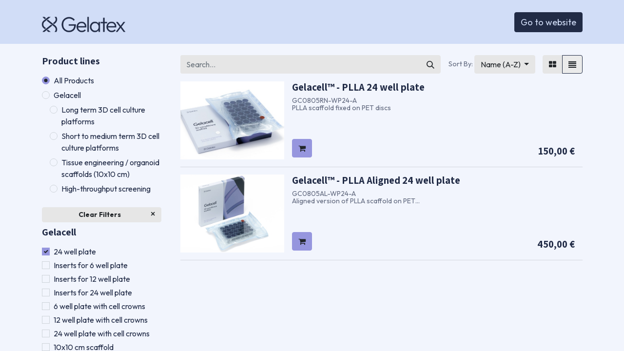

--- FILE ---
content_type: text/html; charset=utf-8
request_url: https://orders.gelatex.com/shop?search=&order=&attrib=6-41
body_size: 10157
content:
<!DOCTYPE html>
        
        
<html lang="en-US" data-website-id="1" data-main-object="ir.ui.view(4100,)" data-add2cart-redirect="2">
    <head>
        <meta charset="utf-8"/>
        <meta http-equiv="X-UA-Compatible" content="IE=edge,chrome=1"/>
        <meta name="viewport" content="width=device-width, initial-scale=1"/>
        <meta name="generator" content="Odoo"/>
        <meta name="description" content="Gelatex provides halospun nanofibrous scaffolds and microcarries for 3D cell culture and tissue engineering as well as many other applications. Order today."/>
        <meta name="keywords" content="cell culture,tissue engineering,3D cell culture,scaffold,well plate,nanofiber,nanofibers,electrospinning,nanofibrous,gelacell"/>
            
        <meta property="og:type" content="website"/>
        <meta property="og:title" content="3D cell culture scaffolds | Order now | Gelatex "/>
        <meta property="og:site_name" content="Gelatex | Materials of tomorrow made available today"/>
        <meta property="og:url" content="https://orders.gelatex.com/shop"/>
        <meta property="og:image" content="https://gelatex.odoo.com/web/image/6251-83928f1f/HDR_6083.JPG"/>
        <meta property="og:description" content="Gelatex provides halospun nanofibrous scaffolds and microcarries for 3D cell culture and tissue engineering as well as many other applications. Order today."/>
            
        <meta name="twitter:card" content="summary_large_image"/>
        <meta name="twitter:title" content="3D cell culture scaffolds | Order now | Gelatex "/>
        <meta name="twitter:image" content="https://gelatex.odoo.com/web/image/6251-83928f1f/HDR_6083.JPG"/>
        <meta name="twitter:description" content="Gelatex provides halospun nanofibrous scaffolds and microcarries for 3D cell culture and tissue engineering as well as many other applications. Order today."/>
        
        <link rel="canonical" href="https://orders.gelatex.com/shop"/>
        
        <link rel="preconnect" href="https://fonts.gstatic.com/" crossorigin=""/>
        <title>3D cell culture scaffolds | Order now | Gelatex </title>
        <link type="image/x-icon" rel="shortcut icon" href="/web/image/website/1/favicon?unique=159f3f0"/>
        <link rel="preload" href="/web/static/src/libs/fontawesome/fonts/fontawesome-webfont.woff2?v=4.7.0" as="font" crossorigin=""/>
        <link type="text/css" rel="stylesheet" href="/web/assets/17701-08d2535/1/web.assets_frontend.min.css" data-asset-bundle="web.assets_frontend" data-asset-version="08d2535"/>
        <script id="web.layout.odooscript" type="text/javascript">
            var odoo = {
                csrf_token: "332139bc1e60289df211681ee912b805aeb72700o1801098862",
                debug: "",
            };
        </script>
        <script type="text/javascript">
            odoo.__session_info__ = {"is_admin": false, "is_system": false, "is_website_user": true, "user_id": false, "is_frontend": true, "profile_session": null, "profile_collectors": null, "profile_params": null, "show_effect": true, "bundle_params": {"lang": "en_US", "website_id": 1}, "translationURL": "/website/translations", "cache_hashes": {"translations": "084d91c1fac3da771f45f4854bd5a3243ee62fb3"}, "geoip_country_code": "US", "geoip_phone_code": 1, "lang_url_code": "en"};
            if (!/(^|;\s)tz=/.test(document.cookie)) {
                const userTZ = Intl.DateTimeFormat().resolvedOptions().timeZone;
                document.cookie = `tz=${userTZ}; path=/`;
            }
        </script>
        <script defer="defer" type="text/javascript" src="/web/assets/16977-265d88f/1/web.assets_frontend_minimal.min.js" data-asset-bundle="web.assets_frontend_minimal" data-asset-version="265d88f"></script>
        <script defer="defer" type="text/javascript" data-src="/web/assets/17702-09b6e34/1/web.assets_frontend_lazy.min.js" data-asset-bundle="web.assets_frontend_lazy" data-asset-version="09b6e34"></script>
        
        
    </head>
    <body>
        <div id="wrapwrap" class="   ">
                <header id="top" data-anchor="true" data-name="Header" class="  o_header_standard">
                    
    <nav data-name="Navbar" class="navbar navbar-expand-lg navbar-light o_colored_level o_cc shadow-sm">
        
            <div id="top_menu_container" class="container justify-content-start justify-content-lg-between">
                
    <a href="/" class="navbar-brand logo me-4">
            
            <span role="img" aria-label="Logo of Gelatex | Materials of tomorrow made available today" title="Gelatex | Materials of tomorrow made available today"><img src="/web/image/website/1/logo/Gelatex%20%7C%20Materials%20of%20tomorrow%20made%20available%20today?unique=159f3f0" class="img img-fluid" width="95" height="40" alt="Gelatex | Materials of tomorrow made available today" loading="lazy"/></span>
        </a>
    
                
                <div id="top_menu_collapse" class="collapse navbar-collapse order-last order-lg-0">
        <div class="o_offcanvas_menu_backdrop" data-bs-toggle="collapse" data-bs-target="#top_menu_collapse" aria-label="Toggle navigation"></div>
    <ul id="top_menu" class="nav navbar-nav o_menu_loading flex-grow-1">
        <li class="o_offcanvas_menu_toggler order-first navbar-toggler text-end border-0 o_not_editable">
            <a href="#top_menu_collapse" class="nav-link px-3" data-bs-toggle="collapse">
                <span class="fa-2x">×</span>
            </a>
        </li>
        
                        
    <li class="nav-item">
        <a role="menuitem" href="/shop" class="nav-link active">
            <span>Product list</span>
        </a>
    </li>
    <li class="nav-item">
        <a role="menuitem" href="/contact-us" class="nav-link ">
            <span>Contact us</span>
        </a>
    </li>
        
            <li class="nav-item mx-lg-3 divider d-none"></li> 
            <li class="o_wsale_my_cart align-self-md-start  nav-item mx-lg-3">
                <a href="/shop/cart" class="nav-link">
                    <i class="fa fa-shopping-cart"></i>
                    <sup class="my_cart_quantity badge text-bg-primary" data-order-id="">0</sup>
                </a>
            </li>
        
                        
                        
        
        
                    
        <li class="o_offcanvas_logo_container order-last navbar-toggler py-4 order-1 mt-auto text-center border-0">
            <a href="/" class="o_offcanvas_logo logo">
            <span role="img" aria-label="Logo of Gelatex | Materials of tomorrow made available today" title="Gelatex | Materials of tomorrow made available today"><img src="/web/image/website/1/logo/Gelatex%20%7C%20Materials%20of%20tomorrow%20made%20available%20today?unique=159f3f0" class="img img-fluid" style="max-width: 200px" alt="Gelatex | Materials of tomorrow made available today" loading="lazy"/></span>
        </a>
    </li>
    </ul>

                    
                </div>
                
        <div class="oe_structure oe_structure_solo ms-lg-4">
            <section class="s_text_block o_colored_level" data-snippet="s_text_block" data-name="Text" style="background-image: none;">
                <div class="container"><a href="https://www.gelatex.com/" class="_cta btn btn-primary" data-bs-original-title="" title=""><font class="text-o-color-3">Go to website</font></a><br/></div>
            </section>
        </div>
                
    <button type="button" data-bs-toggle="collapse" data-bs-target="#top_menu_collapse" class="navbar-toggler ms-auto">
        <span class="navbar-toggler-icon o_not_editable"></span>
    </button>
            </div>
        
    </nav>
    
        </header>
                <main>
                    

            

            





            <div id="wrap" class="js_sale o_wsale_products_page">
                <div class="oe_structure oe_empty oe_structure_not_nearest" id="oe_structure_website_sale_products_1" data-editor-message-default="true" data-editor-message="DRAG BUILDING BLOCKS HERE"></div><div class="container oe_website_sale pt-2">
                    <div class="row o_wsale_products_main_row align-items-start flex-nowrap">
                        <aside id="products_grid_before" class="d-none d-lg-block position-sticky col-3 px-3 clearfix">
                            <div class="o_wsale_products_grid_before_rail vh-100 pe-lg-2 pb-lg-5 overflow-y-auto">
                                <div class="products_categories mb-3">
        <h6 class="o_categories_collapse_title mb-3 "><b>Product lines</b><br/></h6>

        <div class="wsale_products_categories_list">
            <ul class="nav d-flex flex-column my-2">
                <li class="nav-item mb-1">
                    <div class="form-check d-inline-block" data-link-href="/shop?attrib=6-41">
                        <input type="radio" class="form-check-input pe-none o_not_editable" name="wsale_categories_radios" checked="true"/>
                        <label class="form-check-label fw-normal">All Products</label>
                    </div>
                </li>
        <li class="nav-item mb-1">

        <div class="form-check d-inline-block" data-link-href="/shop/category/gelacell-1?attrib=6-41">
            <input type="radio" class="form-check-input pe-none" name="wsale_categories_radios_" id="1" value="1"/>
            <label class="form-check-label fw-normal" for="1">Gelacell</label>
        </div>
            <ul class="nav flex-column nav-hierarchy mt-1 ps-3">
        <li class="nav-item mb-1">

        <div class="form-check d-inline-block" data-link-href="/shop/category/gelacell-long-term-3d-cell-culture-platforms-5?attrib=6-41">
            <input type="radio" class="form-check-input pe-none" name="wsale_categories_radios_" id="5" value="5"/>
            <label class="form-check-label fw-normal" for="5">Long term 3D cell culture platforms</label>
        </div>
        </li>
        <li class="nav-item mb-1">

        <div class="form-check d-inline-block" data-link-href="/shop/category/gelacell-short-to-medium-term-3d-cell-culture-platforms-6?attrib=6-41">
            <input type="radio" class="form-check-input pe-none" name="wsale_categories_radios_" id="6" value="6"/>
            <label class="form-check-label fw-normal" for="6">Short to medium term 3D cell culture platforms</label>
        </div>
        </li>
        <li class="nav-item mb-1">

        <div class="form-check d-inline-block" data-link-href="/shop/category/gelacell-tissue-engineering-organoid-scaffolds-10x10-cm-7?attrib=6-41">
            <input type="radio" class="form-check-input pe-none" name="wsale_categories_radios_" id="7" value="7"/>
            <label class="form-check-label fw-normal" for="7">Tissue engineering / organoid scaffolds (10x10 cm)</label>
        </div>
        </li>
        <li class="nav-item mb-1">

        <div class="form-check d-inline-block" data-link-href="/shop/category/gelacell-high-throughput-screening-9?attrib=6-41">
            <input type="radio" class="form-check-input pe-none" name="wsale_categories_radios_" id="9" value="9"/>
            <label class="form-check-label fw-normal" for="9">High-throughput screening</label>
        </div>
        </li>
            </ul>
        </li>
            </ul>
        </div>
                                </div>
                                <div class="products_attributes_filters">
            <div id="wsale_products_attributes_collapse" class=" position-relative">
                <form class="js_attributes position-relative mb-2" method="get">
                    <input type="hidden" name="search" value=""/>
                    <input type="hidden" name="order" value=""/>
                    <a href="/shop" class="btn btn-light d-flex py-1 mb-2">
                        <small class="mx-auto"><b>Clear Filters</b></small>
                        <i class="oi oi-close"></i>
                    </a>
                        <div class="accordion-item nav-item mb-1">
                            <h6 class="mb-3">
                                <b class="o_products_attributes_title d-none d-lg-block">Gelacell</b>
                            </h6>
                            <div class="" id="o_products_attributes_6">
                                    <div class="flex-column mb-3">
                                            <div class="form-check mb-1">
                                                <input type="checkbox" name="attrib" class="form-check-input" id="6-41" value="6-41" checked="checked"/>
                                                <label class="form-check-label fw-normal" for="6-41">24 well plate</label>
                                            </div>
                                            <div class="form-check mb-1">
                                                <input type="checkbox" name="attrib" class="form-check-input" id="6-42" value="6-42"/>
                                                <label class="form-check-label fw-normal" for="6-42">Inserts for 6 well plate</label>
                                            </div>
                                            <div class="form-check mb-1">
                                                <input type="checkbox" name="attrib" class="form-check-input" id="6-43" value="6-43"/>
                                                <label class="form-check-label fw-normal" for="6-43">Inserts for 12 well plate</label>
                                            </div>
                                            <div class="form-check mb-1">
                                                <input type="checkbox" name="attrib" class="form-check-input" id="6-44" value="6-44"/>
                                                <label class="form-check-label fw-normal" for="6-44">Inserts for 24 well plate</label>
                                            </div>
                                            <div class="form-check mb-1">
                                                <input type="checkbox" name="attrib" class="form-check-input" id="6-45" value="6-45"/>
                                                <label class="form-check-label fw-normal" for="6-45">6 well plate with cell crowns</label>
                                            </div>
                                            <div class="form-check mb-1">
                                                <input type="checkbox" name="attrib" class="form-check-input" id="6-46" value="6-46"/>
                                                <label class="form-check-label fw-normal" for="6-46">12 well plate with cell crowns</label>
                                            </div>
                                            <div class="form-check mb-1">
                                                <input type="checkbox" name="attrib" class="form-check-input" id="6-47" value="6-47"/>
                                                <label class="form-check-label fw-normal" for="6-47">24 well plate with cell crowns</label>
                                            </div>
                                            <div class="form-check mb-1">
                                                <input type="checkbox" name="attrib" class="form-check-input" id="6-48" value="6-48"/>
                                                <label class="form-check-label fw-normal" for="6-48">10x10 cm scaffold</label>
                                            </div>
                                            <div class="form-check mb-1">
                                                <input type="checkbox" name="attrib" class="form-check-input" id="6-52" value="6-52"/>
                                                <label class="form-check-label fw-normal" for="6-52">96 HTS</label>
                                            </div>
                                    </div>
                            </div>
                        </div>
                </form>
            </div></div>
                            </div>
                        </aside>
                        <div id="products_grid" class="o_wsale_layout_list col-lg-9">
                            <div class="products_header btn-toolbar flex-nowrap align-items-center justify-content-between mb-3">
    <form method="get" class="o_searchbar_form o_wait_lazy_js s_searchbar_input o_wsale_products_searchbar_form me-auto flex-grow-1 d-lg-inline d-inline" action="/shop?attrib=6-41" data-snippet="s_searchbar_input">
            <div role="search" class="input-group ">
        <input type="search" name="search" class="search-query form-control oe_search_box border-0 text-bg-light" placeholder="Search..." value="" data-search-type="products" data-limit="5" data-display-image="true" data-display-description="true" data-display-extra-link="true" data-display-detail="true" data-order-by="name asc"/>
        <button type="submit" aria-label="Search" title="Search" class="btn oe_search_button btn btn-light">
            <i class="oi oi-search"></i>
        </button>
    </div>

            <input name="order" type="hidden" class="o_search_order_by" value="name asc"/>
            
                    <input type="hidden" name="attrib" value="6-41"/>
        
        </form>

                                
        <div class="o_pricelist_dropdown dropdown d-none">

            <a role="button" href="#" data-bs-toggle="dropdown" class="dropdown-toggle btn btn-light">
                Public Pricelist
            </a>
            <div class="dropdown-menu" role="menu">
                    <a role="menuitem" class="dropdown-item" href="/shop/change_pricelist/1">
                        <span class="switcher_pricelist" data-pl_id="1">Public Pricelist</span>
                    </a>
            </div>
        </div>

        <div class="o_sortby_dropdown dropdown dropdown_sorty_by ms-lg-3 d-none d-lg-inline-block ms-3">
            <small class="d-none d-lg-inline text-muted">Sort By:</small>
            <a role="button" href="#" data-bs-toggle="dropdown" class="dropdown-toggle btn btn-light">
                <span class="d-none d-lg-inline">
                    <span>Name (A-Z)</span>
                </span>
                <i class="fa fa-sort-amount-asc d-lg-none"></i>
            </a>
            <div class="dropdown-menu dropdown-menu-end" role="menu">
                    <a role="menuitem" rel="noindex,nofollow" class="dropdown-item" href="/shop?order=website_sequence+asc&amp;attrib=6-41">
                        <span>Featured</span>
                    </a>
                    <a role="menuitem" rel="noindex,nofollow" class="dropdown-item" href="/shop?order=create_date+desc&amp;attrib=6-41">
                        <span>Newest Arrivals</span>
                    </a>
                    <a role="menuitem" rel="noindex,nofollow" class="dropdown-item" href="/shop?order=name+asc&amp;attrib=6-41">
                        <span>Name (A-Z)</span>
                    </a>
                    <a role="menuitem" rel="noindex,nofollow" class="dropdown-item" href="/shop?order=list_price+asc&amp;attrib=6-41">
                        <span>Price - Low to High</span>
                    </a>
                    <a role="menuitem" rel="noindex,nofollow" class="dropdown-item" href="/shop?order=list_price+desc&amp;attrib=6-41">
                        <span>Price - High to Low</span>
                    </a>
            </div>
        </div>


        <div class="o_wsale_apply_layout btn-group ms-3 d-flex ms-3" data-active-classes="border-primary">
            <input type="radio" class="btn-check" name="wsale_products_layout" id="o_wsale_apply_grid" value="grid"/>
            <label title="Grid" for="o_wsale_apply_grid" class="btn btn-light  o_wsale_apply_grid">
                <i class="fa fa-th-large"></i>
            </label>
            <input type="radio" class="btn-check" name="wsale_products_layout" id="o_wsale_apply_list" value="list" checked="checked"/>
            <label title="List" for="o_wsale_apply_list" class="btn btn-light border-primary o_wsale_apply_list">
                <i class="oi oi-view-list"></i>
            </label>
        </div>

                                <button data-bs-toggle="offcanvas" data-bs-target="#o_wsale_offcanvas" class="btn btn-light position-relative ms-3 d-lg-none">
                                    <i class="fa fa-sliders"></i>
                                    <span class="position-absolute top-0 start-100 translate-middle badge border border-light rounded-circle bg-danger p-1"><span class="visually-hidden">filters active</span></span>
                                </button>
                            </div>




                            <div class="o_wsale_products_grid_table_wrapper pt-3 pt-lg-0">
                                <table class="table table-borderless h-100 m-0 o_wsale_context_thumb_4_3 o_wsale_context_thumb_cover" data-ppg="20" data-ppr="4" data-default-sort="name asc" data-name="Grid">
                                    <colgroup>
                                        
                                        <col/><col/><col/><col/>
                                    </colgroup>
                                    <tbody>
                                        <tr>
                                                    
                                                    <td class="oe_product" data-name="Product">
                                                        <div class="o_wsale_product_grid_wrapper position-relative h-100 o_wsale_product_grid_wrapper_1_1">
        <form action="/shop/cart/update" method="post" class="oe_product_cart h-100 d-flex" itemscope="itemscope" itemtype="http://schema.org/Product" data-publish="on">


            <div class="oe_product_image position-relative h-100 flex-grow-0 overflow-hidden">
                <input type="hidden" name="csrf_token" value="0c63bedabf900f87a077f27e191ddac1791be32co1801098861"/>
                <a class="oe_product_image_link d-block h-100 position-relative" itemprop="url" contenteditable="false" href="/shop/gc0805rn-wp24-a-6345?attrib=6-41">
                    <span class="oe_product_image_img_wrapper d-flex h-100 justify-content-center align-items-center position-absolute"><img src="/web/image/product.template/6345/image_512/%5BGC0805RN-WP24-A%5D%20Gelacell%E2%84%A2%20-%20PLLA%2024%20well%20plate?unique=fef8512" itemprop="image" class="img img-fluid h-100 w-100 position-absolute" alt="[GC0805RN-WP24-A] Gelacell™ - PLLA 24 well plate" loading="lazy"/></span>

                    <span class="o_ribbon " style=""></span>
                </a>
            </div>
            <div class="o_wsale_product_information position-relative d-flex flex-column flex-grow-1 flex-shrink-1">
                <div class="o_wsale_product_information_text flex-grow-1">
                    <h6 class="o_wsale_products_item_title mb-2">
                        <a class="text-primary text-decoration-none" itemprop="name" href="/shop/gc0805rn-wp24-a-6345?attrib=6-41" content="Gelacell™ - PLLA 24 well plate">Gelacell™ - PLLA 24 well plate</a>
                    </h6>
            <div class="oe_subdescription mb-2 text-muted small" contenteditable="false">
                <div itemprop="description">GC0805RN-WP24-A<br>
PLLA scaffold fixed on PET discs</div>
            </div>
                </div>
                <div class="o_wsale_product_sub d-flex justify-content-between align-items-end pb-1">
                    <div class="o_wsale_product_btn">
            <input name="product_id" type="hidden" value="4991"/>
                <a href="#" role="button" class="btn btn-primary a-submit" aria-label="Shopping cart" title="Shopping cart">
                    <span class="fa fa-shopping-cart" data-bs-original-title="" title="" aria-describedby="tooltip142258" contenteditable="false"></span>
                </a></div>
                    <div class="product_price" itemprop="offers" itemscope="itemscope" itemtype="http://schema.org/Offer">
                        <span class="h6 mb-0" data-oe-type="monetary" data-oe-expression="template_price_vals[&#39;price_reduce&#39;]"><span class="oe_currency_value">150,00</span> €</span>
                        <span itemprop="price" style="display:none;">150.0</span>
                        <span itemprop="priceCurrency" style="display:none;">EUR</span>
                    </div>
                </div>
            </div>
        </form>
                                                        </div>
                                                    </td>
                                                    
                                                    <td class="oe_product" data-name="Product">
                                                        <div class="o_wsale_product_grid_wrapper position-relative h-100 o_wsale_product_grid_wrapper_1_1">
        <form action="/shop/cart/update" method="post" class="oe_product_cart h-100 d-flex" itemscope="itemscope" itemtype="http://schema.org/Product" data-publish="on">


            <div class="oe_product_image position-relative h-100 flex-grow-0 overflow-hidden">
                <input type="hidden" name="csrf_token" value="0c63bedabf900f87a077f27e191ddac1791be32co1801098861"/>
                <a class="oe_product_image_link d-block h-100 position-relative" itemprop="url" contenteditable="false" href="/shop/gc0805al-wp24-a-gelacell-tm-plla-aligned-24-well-plate-6353?attrib=6-41">
                    <span class="oe_product_image_img_wrapper d-flex h-100 justify-content-center align-items-center position-absolute"><img src="/web/image/product.template/6353/image_512/%5BGC0805AL-WP24-A%5D%20Gelacell%E2%84%A2%20-%20PLLA%20Aligned%2024%20well%20plate?unique=fef8512" itemprop="image" class="img img-fluid h-100 w-100 position-absolute" alt="[GC0805AL-WP24-A] Gelacell™ - PLLA Aligned 24 well plate" loading="lazy"/></span>

                    <span class="o_ribbon " style=""></span>
                </a>
            </div>
            <div class="o_wsale_product_information position-relative d-flex flex-column flex-grow-1 flex-shrink-1">
                <div class="o_wsale_product_information_text flex-grow-1">
                    <h6 class="o_wsale_products_item_title mb-2">
                        <a class="text-primary text-decoration-none" itemprop="name" href="/shop/gc0805al-wp24-a-gelacell-tm-plla-aligned-24-well-plate-6353?attrib=6-41" content="Gelacell™ - PLLA Aligned 24 well plate">Gelacell™ - PLLA Aligned 24 well plate</a>
                    </h6>
            <div class="oe_subdescription mb-2 text-muted small" contenteditable="false">
                <div itemprop="description">GC0805AL-WP24-A<br>
Aligned version of PLLA scaffold on PET<br>
discs (Currently Unavailable)</div>
            </div>
                </div>
                <div class="o_wsale_product_sub d-flex justify-content-between align-items-end pb-1">
                    <div class="o_wsale_product_btn">
            <input name="product_id" type="hidden" value="4999"/>
                <a href="#" role="button" class="btn btn-primary a-submit" aria-label="Shopping cart" title="Shopping cart">
                    <span class="fa fa-shopping-cart" data-bs-original-title="" title="" aria-describedby="tooltip142258" contenteditable="false"></span>
                </a></div>
                    <div class="product_price" itemprop="offers" itemscope="itemscope" itemtype="http://schema.org/Offer">
                        <span class="h6 mb-0" data-oe-type="monetary" data-oe-expression="template_price_vals[&#39;price_reduce&#39;]"><span class="oe_currency_value">450,00</span> €</span>
                        <span itemprop="price" style="display:none;">450.0</span>
                        <span itemprop="priceCurrency" style="display:none;">EUR</span>
                    </div>
                </div>
            </div>
        </form>
                                                        </div>
                                                    </td>
                                        </tr>
                                    </tbody>
                                </table>
                            </div>
                            <div class="products_pager d-flex justify-content-center pt-5 pb-3">
                            </div>
                        </div>
            
            
                    </div>

        <aside id="o_wsale_offcanvas" class="offcanvas offcanvas-end p-0">

            <div id="o_wsale_offcanvas_content" class="accordion accordion-flush flex-grow-1 overflow-auto">
                <div class="accordion-item">
                    <h2 id="o_wsale_offcanvas_orderby_header" class="accordion-header mb-0">
                        <button class="o_wsale_offcanvas_title accordion-button border-top rounded-0 collapsed" type="button" data-bs-toggle="collapse" data-bs-target="#o_wsale_offcanvas_orderby" aria-expanded="false" aria-controls="o_wsale_offcanvas_orderby">
                                <b>Sort By</b>
                        </button>
                    </h2>
                    <div id="o_wsale_offcanvas_orderby" class="accordion-collapse collapse" aria-labelledby="o_wsale_offcanvas_orderby_header">
                        <div class="accordion-body pt-0">
                            <div class="list-group list-group-flush">
                                <a role="menuitem" rel="noindex,nofollow" class="list-group-item border-0 ps-0 pb-0" href="/shop?order=website_sequence+asc&amp;attrib=6-41">
                                    <div class="form-check d-inline-block">
                                        <input type="radio" class="form-check-input o_not_editable" name="wsale_sortby_radios_offcanvas" onclick="location.href=&#39;/shop?order=website_sequence+asc&amp;attrib=6-41&#39;;"/>
                                            <label class="form-check-label fw-normal">Featured</label>
                                        
                                    </div>
                                </a><a role="menuitem" rel="noindex,nofollow" class="list-group-item border-0 ps-0 pb-0" href="/shop?order=create_date+desc&amp;attrib=6-41">
                                    <div class="form-check d-inline-block">
                                        <input type="radio" class="form-check-input o_not_editable" name="wsale_sortby_radios_offcanvas" onclick="location.href=&#39;/shop?order=create_date+desc&amp;attrib=6-41&#39;;"/>
                                            <label class="form-check-label fw-normal">Newest Arrivals</label>
                                        
                                    </div>
                                </a><a role="menuitem" rel="noindex,nofollow" class="list-group-item border-0 ps-0 pb-0" href="/shop?order=name+asc&amp;attrib=6-41">
                                    <div class="form-check d-inline-block">
                                        <input type="radio" class="form-check-input o_not_editable" name="wsale_sortby_radios_offcanvas" onclick="location.href=&#39;/shop?order=name+asc&amp;attrib=6-41&#39;;"/>
                                            <label class="form-check-label fw-normal">Name (A-Z)</label>
                                        
                                    </div>
                                </a><a role="menuitem" rel="noindex,nofollow" class="list-group-item border-0 ps-0 pb-0" href="/shop?order=list_price+asc&amp;attrib=6-41">
                                    <div class="form-check d-inline-block">
                                        <input type="radio" class="form-check-input o_not_editable" name="wsale_sortby_radios_offcanvas" onclick="location.href=&#39;/shop?order=list_price+asc&amp;attrib=6-41&#39;;"/>
                                            <label class="form-check-label fw-normal">Price - Low to High</label>
                                        
                                    </div>
                                </a><a role="menuitem" rel="noindex,nofollow" class="list-group-item border-0 ps-0 pb-0" href="/shop?order=list_price+desc&amp;attrib=6-41">
                                    <div class="form-check d-inline-block">
                                        <input type="radio" class="form-check-input o_not_editable" name="wsale_sortby_radios_offcanvas" onclick="location.href=&#39;/shop?order=list_price+desc&amp;attrib=6-41&#39;;"/>
                                            <label class="form-check-label fw-normal">Price - High to Low</label>
                                        
                                    </div>
                                </a>
                            </div>
                        </div>
                    </div>
                </div>
                <div class="accordion-item">
                    <h2 id="o_wsale_offcanvas_categories_header" class="accordion-header mb-0">
                        <button class="o_wsale_offcanvas_title accordion-button border-top rounded-0 collapsed" type="button" data-bs-toggle="collapse" data-bs-target="#o_wsale_offcanvas_categories" aria-expanded="false" aria-controls="o_wsale_offcanvas_categories">
                                <b>Categories</b>
                        </button>
                    </h2>
                    <div id="o_wsale_offcanvas_categories" class="accordion-collapse collapse" aria-labelledby="o_wsale_offcanvas_categories_header">
                        <div class="accordion-body pt-0">
        <h6 class="o_categories_collapse_title mb-3 d-none"><b>Product lines</b><br/></h6>

        <div class="wsale_products_categories_list">
            <ul class="nav d-flex flex-column my-2">
                <li class="nav-item mb-1">
                    <div class="form-check d-inline-block" data-link-href="/shop?attrib=6-41">
                        <input type="radio" class="form-check-input pe-none o_not_editable" name="wsale_categories_radios_offcanvas" checked="true"/>
                        <label class="form-check-label fw-normal">All Products</label>
                    </div>
                </li>
        <li class="nav-item mb-1">

        <div class="form-check d-inline-block" data-link-href="/shop/category/gelacell-1?attrib=6-41">
            <input type="radio" class="form-check-input pe-none" name="wsale_categories_radios_offcanvas" id="1" value="1"/>
            <label class="form-check-label fw-normal" for="1">Gelacell</label>
        </div>
            <ul class="nav flex-column nav-hierarchy mt-1 ps-3">
        <li class="nav-item mb-1">

        <div class="form-check d-inline-block" data-link-href="/shop/category/gelacell-long-term-3d-cell-culture-platforms-5?attrib=6-41">
            <input type="radio" class="form-check-input pe-none" name="wsale_categories_radios_offcanvas" id="5" value="5"/>
            <label class="form-check-label fw-normal" for="5">Long term 3D cell culture platforms</label>
        </div>
        </li>
        <li class="nav-item mb-1">

        <div class="form-check d-inline-block" data-link-href="/shop/category/gelacell-short-to-medium-term-3d-cell-culture-platforms-6?attrib=6-41">
            <input type="radio" class="form-check-input pe-none" name="wsale_categories_radios_offcanvas" id="6" value="6"/>
            <label class="form-check-label fw-normal" for="6">Short to medium term 3D cell culture platforms</label>
        </div>
        </li>
        <li class="nav-item mb-1">

        <div class="form-check d-inline-block" data-link-href="/shop/category/gelacell-tissue-engineering-organoid-scaffolds-10x10-cm-7?attrib=6-41">
            <input type="radio" class="form-check-input pe-none" name="wsale_categories_radios_offcanvas" id="7" value="7"/>
            <label class="form-check-label fw-normal" for="7">Tissue engineering / organoid scaffolds (10x10 cm)</label>
        </div>
        </li>
        <li class="nav-item mb-1">

        <div class="form-check d-inline-block" data-link-href="/shop/category/gelacell-high-throughput-screening-9?attrib=6-41">
            <input type="radio" class="form-check-input pe-none" name="wsale_categories_radios_offcanvas" id="9" value="9"/>
            <label class="form-check-label fw-normal" for="9">High-throughput screening</label>
        </div>
        </li>
            </ul>
        </li>
            </ul>
        </div>
                        </div>
                    </div>
                </div>

                <form method="get" class="js_attributes d-flex flex-column">
                    <input type="hidden" name="search" value=""/>


                        <div class="accordion-item order-1">
                            <h2 class="accordion-header mb-0" id="o_wsale_offcanvas_attribute_6_header">
                                <button type="button" data-bs-toggle="collapse" class="o_wsale_offcanvas_title accordion-button border-top rounded-0 " data-status="active" data-bs-target="#o_wsale_offcanvas_attribute_6" aria-expanded="True" aria-controls="o_wsale_offcanvas_attribute_6">
                                        <b>Gelacell</b>
                                </button>
                            </h2>
                            <div id="o_wsale_offcanvas_attribute_6" class="accordion-collapse collapse show" aria-expanded="True" aria-labelledby="o_wsale_offcanvas_attribute_6_header">

                                <div class="accordion-body pt-0">
                                    <div class="list-group list-group-flush">
                                        <div class="list-group-item border-0 ps-0 pb-0">
                                            <div class="form-check mb-1">
                                                <input type="checkbox" name="attrib" class="form-check-input" id="6-41" value="6-41" checked="checked"/>
                                                <label class="form-check-label fw-normal" for="6-41">24 well plate</label>
                                            </div>
                                        </div><div class="list-group-item border-0 ps-0 pb-0">
                                            <div class="form-check mb-1">
                                                <input type="checkbox" name="attrib" class="form-check-input" id="6-42" value="6-42"/>
                                                <label class="form-check-label fw-normal" for="6-42">Inserts for 6 well plate</label>
                                            </div>
                                        </div><div class="list-group-item border-0 ps-0 pb-0">
                                            <div class="form-check mb-1">
                                                <input type="checkbox" name="attrib" class="form-check-input" id="6-43" value="6-43"/>
                                                <label class="form-check-label fw-normal" for="6-43">Inserts for 12 well plate</label>
                                            </div>
                                        </div><div class="list-group-item border-0 ps-0 pb-0">
                                            <div class="form-check mb-1">
                                                <input type="checkbox" name="attrib" class="form-check-input" id="6-44" value="6-44"/>
                                                <label class="form-check-label fw-normal" for="6-44">Inserts for 24 well plate</label>
                                            </div>
                                        </div><div class="list-group-item border-0 ps-0 pb-0">
                                            <div class="form-check mb-1">
                                                <input type="checkbox" name="attrib" class="form-check-input" id="6-45" value="6-45"/>
                                                <label class="form-check-label fw-normal" for="6-45">6 well plate with cell crowns</label>
                                            </div>
                                        </div><div class="list-group-item border-0 ps-0 pb-0">
                                            <div class="form-check mb-1">
                                                <input type="checkbox" name="attrib" class="form-check-input" id="6-46" value="6-46"/>
                                                <label class="form-check-label fw-normal" for="6-46">12 well plate with cell crowns</label>
                                            </div>
                                        </div><div class="list-group-item border-0 ps-0 pb-0">
                                            <div class="form-check mb-1">
                                                <input type="checkbox" name="attrib" class="form-check-input" id="6-47" value="6-47"/>
                                                <label class="form-check-label fw-normal" for="6-47">24 well plate with cell crowns</label>
                                            </div>
                                        </div><div class="list-group-item border-0 ps-0 pb-0">
                                            <div class="form-check mb-1">
                                                <input type="checkbox" name="attrib" class="form-check-input" id="6-48" value="6-48"/>
                                                <label class="form-check-label fw-normal" for="6-48">10x10 cm scaffold</label>
                                            </div>
                                        </div><div class="list-group-item border-0 ps-0 pb-0">
                                            <div class="form-check mb-1">
                                                <input type="checkbox" name="attrib" class="form-check-input" id="6-52" value="6-52"/>
                                                <label class="form-check-label fw-normal" for="6-52">96 HTS</label>
                                            </div>
                                        </div>
                                    </div>
                                </div>
                            </div>
                        </div>
                </form>

            </div>
            <div class="offcanvas-body d-flex justify-content-between flex-grow-0 border-top overflow-hidden">
                <a href="/shop" title="Clear Filters" class="btn btn-light d-flex py-1 mb-2 " aria-disabled="false">
                    Clear Filters
                </a>
            </div>
        </aside>
                </div>
                <div class="oe_structure oe_empty oe_structure_not_nearest" id="oe_structure_website_sale_products_2" data-editor-message-default="true" data-editor-message="DRAG BUILDING BLOCKS HERE"></div></div>
        
                </main>
                <footer id="bottom" data-anchor="true" data-name="Footer" class="o_footer o_colored_level o_cc ">
                    <div id="footer" class="oe_structure oe_structure_solo" style="">
            <section class="s_text_block pt40 pb0" data-snippet="s_text_block" data-name="Text" style="background-image: none;">
                <div class="container">
                    <div class="row o_grid_mode" style="" data-row-count="5">
    

    

    

                        <div class="o_colored_level o_grid_item g-col-lg-2 g-height-5 col-lg-2" style="grid-area: 1 / 1 / 6 / 3; z-index: 1;">
                            <p class="mb-3"><font class="text-o-color-3">​</font></p><p><font class="text-o-color-3"><a href="https://www.gelatex.com/privacy-policy" data-bs-original-title="" title="">Privacy Policy</a></font></p><p><font class="text-o-color-3"><a href="http://gelatex.com/terms-conditions" data-bs-original-title="" title="">Terms &amp; conditions</a></font><br/></p></div>
                        <div class="o_colored_level o_grid_item g-height-4 g-col-lg-5 col-lg-5" style="grid-area: 1 / 3 / 5 / 8; z-index: 2;">
                            <h5 class="mb-3"><font class="text-o-color-3">About&nbsp;us</font></h5>
                            <p style="text-align: justify;">
<span style=""><font class="text-o-color-3">Gelatex Technologies is a&nbsp;materials technology company specialized in the high-throughput manufacturing of nanofibrous materials using proprietary halospinning technology - the world’s fastest and most cost-effective solution-spinning process. We provide products for 3D cell culture and tissue engineering, and&nbsp;services for customized solutions.</font></span><br/></p>
                        </div>
                        <div id="connect" class="o_grid_item g-col-lg-4 g-height-5 col-lg-4 o_colored_level" style="grid-area: 1 / 9 / 6 / 13; z-index: 3;">
                            <h5 class="mb-3"><font class="text-o-color-3">Connect with us</font></h5>
                            <ul class="list-unstyled">
                                <li><font class="text-o-color-3"><i class="fa fa-comment fa-fw me-2" data-bs-original-title="" title="" aria-describedby="tooltip307089" style="color: rgb(231, 183, 148);"></i></font><font style="color: rgb(231, 183, 148);"><span><a href="/contact-us" data-bs-original-title="" title="">Contact us</a></span></font></li>
                                <li><font style="color: rgb(231, 183, 148);"><i class="fa fa-envelope fa-fw me-2" data-bs-original-title="" title="" aria-describedby="tooltip446336"></i><span><a href="mailto:info@gelatex.com">info@gelatex.com</a></span></font></li>
                                <li><font class="text-o-color-3"></font></li>
                            </ul>
                            <div class="s_social_media text-start o_not_editable" data-snippet="s_social_media" data-name="Social Media">
                                <h5 class="s_social_media_title d-none">Follow us</h5>
                                <a href="/website/social/facebook" class="s_social_media_facebook" target="_blank">
                                    <i class="fa fa-facebook rounded-circle shadow-sm bg-o-color-3 text-o-color-1" style=""></i>
                                </a>
                                <a href="/website/social/twitter" class="s_social_media_twitter" target="_blank">
                                    <i class="fa fa-twitter rounded-circle shadow-sm bg-o-color-3 text-o-color-1" style=""></i>
                                </a>
                                <a href="/website/social/linkedin" class="s_social_media_linkedin" target="_blank">
                                    <i class="fa fa-linkedin rounded-circle shadow-sm bg-o-color-3 text-o-color-1" style=""></i>
                                </a>
                                <a href="https://www.gelatex.com/" class="text-800" target="_blank">
                                    <i class="fa fa-home shadow-sm rounded-circle text-o-color-1 bg-o-color-3" style=""></i>
                                </a>
                            </div>
                        </div>
                    </div>
                </div>
            </section>
        </div>
    <div class="o_footer_copyright o_colored_level o_cc" data-name="Copyright">
                        <div class="container py-3">
                            <div class="row">
                                <div class="col-sm text-center text-sm-start text-muted">
                                    <span class="o_footer_copyright_name me-2"><font class="text-o-color-3">Copyright ©&nbsp;Gelatex Technologies OÜ</font></span>
        
        
                                </div>
                                <div class="col-sm text-center text-sm-end o_not_editable">
        <div class="o_brand_promotion">
        Powered by 
            <a target="_blank" class="badge text-bg-light" href="http://www.odoo.com?utm_source=db&amp;utm_medium=website">
                <img alt="Odoo" src="/web/static/img/odoo_logo_tiny.png" width="62" height="20" style="width: auto; height: 1em; vertical-align: baseline;" loading="lazy"/>
            </a>
        - 
                    The #1 <a target="_blank" href="http://www.odoo.com/app/ecommerce?utm_source=db&amp;utm_medium=website">Open Source eCommerce</a>
                
        </div>
                                </div>
                            </div>
                        </div>
                    </div>
                </footer>
        <div id="website_cookies_bar" class="s_popup o_snippet_invisible o_no_save o_editable d-none" data-name="Cookies Bar" data-vcss="001" data-invisible="1">
            <div class="modal s_popup_bottom s_popup_no_backdrop o_cookies_discrete modal_shown" data-show-after="500" data-display="afterDelay" data-consents-duration="999" data-bs-focus="false" data-bs-backdrop="false" data-bs-keyboard="false" tabindex="-1" style="display: none;" aria-hidden="true">
                <div class="modal-dialog d-flex s_popup_size_full">
                    <div class="modal-content oe_structure">
                        
                        <section class="o_colored_level o_cc o_cc1">
                            <div class="container">
                                <div class="row">
                                    <div class="col-lg-8 pt16">
                                        <p>
                                            <span class="pe-1">We use cookies to provide you a better user experience on this website.</span>
                                            <a href="/cookie-policy" class="o_cookies_bar_text_policy btn btn-link btn-sm px-0">Cookie Policy</a>
                                        </p>
                                    </div>
                                    <div class="col-lg-4 text-end pt16 pb16">
                                        <a href="#" id="cookies-consent-essential" role="button" class="js_close_popup btn btn-outline-primary rounded-circle btn-sm px-2">Only essentials</a>
                                        <a href="#" id="cookies-consent-all" role="button" class="js_close_popup btn btn-outline-primary rounded-circle btn-sm">I agree</a>
                                    </div>
                                </div>
                            </div>
                        </section>
                    </div>
                </div>
            </div>
        </div>
            </div>
            <script id="plausible_script" name="plausible" defer="defer" data-domain="orders.gelatex.com" src="https://plausible.io/js/plausible.js"></script>
        
        </body>
</html>